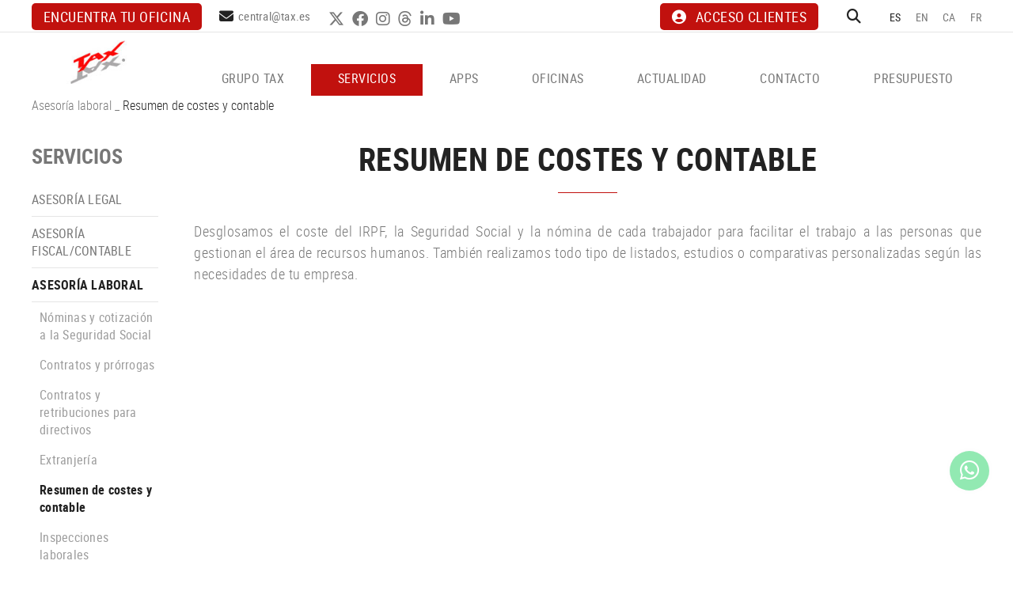

--- FILE ---
content_type: text/html; charset=utf-8
request_url: https://www.tax.es/es/servicios/asesoria-laboral/resumen-de-costes-y-contable
body_size: 13825
content:
<!DOCTYPE html>
<html lang="es">
	<head>



		<meta charset="utf-8" />
	   	<meta http-equiv="X-UA-Compatible" content="IE=edge" />
		<meta name="viewport" content="width=device-width, initial-scale=1.0" />
		<title>Resumen de costes y contable - Tax, asesoramiento legal y fiscal para empresas, economistas y abogados</title>
		<meta name="title" lang="es" content="Resumen de costes y contable - Tax, asesoramiento legal y fiscal para empresas, economistas y abogados" />
<meta name="language" content="es" />
<link rel="alternate" hreflang="es" href="https://www.tax.es/es/servicios/asesoria-laboral/resumen-de-costes-y-contable" />
<link rel="alternate" hreflang="x-default" href="https://www.tax.es/es/servicios/asesoria-laboral/resumen-de-costes-y-contable" />
<link rel="alternate" hreflang="en" href="https://www.tax.es/en/services/employment-advice/resumen-de-costes-y-contable" />
<link rel="alternate" hreflang="ca" href="https://www.tax.es/ca/serveis/assessoria-laboral/resum-de-costos-i-comptable" />
<link rel="alternate" hreflang="fr" href="https://www.tax.es/fr/services/conseils-du-travail/resumen-de-costes-y-contable" />
<meta name="robots" content="index, follow" />
<meta name="description" lang="es" content="Tax, asesoramiento legal y fiscal para empresas, economistas y abogados" />
<meta name="keywords" lang="es" content="Asesoramiento legal, asesoramiento para empresas, asesoramiento fiscal, asesoramiento laboral, correduría de seguros, asesoramiento legal empresas" />
<base href="https://www.tax.es/skin/" />
<link rel="stylesheet" type="text/css" href="/skin/css/blocks.min.css" />
  
		<link rel="shortcut icon" href="/FitxersWeb/11187/favicon.ico" />

	 	<link rel="stylesheet" type="text/css" href="/skin/css/bootstrap.min.css"/>
    		<link rel="stylesheet" type="text/css" href="/skin/css/blueimp-gallery.min.css"/>
		<link rel="stylesheet" type="text/css" href="/skin/icons/css/fontawesome-all.min.css"/>
		<link rel="stylesheet" type="text/css" href="/skin/css/animate.min.css"/>
		<link rel="stylesheet" type="text/css" href="/skin/css/slick.css"/>
		<link rel="stylesheet" type="text/css" href="/skin/css/slick-theme.css"/>
		
		<link rel="stylesheet" href="/skin/css/photoswipe/photoswipe.css">

		    <!-- Skin CSS file (styling of UI - buttons, caption, etc.)
		        In the folder of skin CSS file there are also:
		        - .png and .svg icons sprite, 
		        - preloader.gif (for browsers that do not support CSS animations) -->
		<link rel="stylesheet" href="/skin/css/photoswipe/default-skin.css">

		<link rel="stylesheet" type="text/css" href="/skin/css/webnet.css" />

	    	<!--[if lt IE 9]>
	        	<script type="text/javascript" src="/skin/js/html5shim.min.js"></script>
			<script type="text/javascript" src="/skin/js/respond.min.js"></script>
			
	    	<![endif]-->
<meta name="format-detection" content="telephone=no"/>
		<link href="https://fonts.googleapis.com/css?family=Roboto+Condensed" rel="stylesheet"> 

		<!-- Google Tag Manager --> <script>(function(w,d,s,l,i){w[l]=w[l]||[];w[l].push({'gtm.start':
new Date().getTime(),event:'gtm.js'});var f=d.getElementsByTagName(s)[0],
j=d.createElement(s),dl=l!='dataLayer'?'&l='+l:'';j.async=true;j.src='https://www.googletagmanager.com/gtm.js?id='+i+dl;f.parentNode.insertBefore(j,f);})(window,document,'script','dataLayer','GTM-NJ7Q5TFT');</script>
<!-- End Google Tag Manager -->

		
		<!--[if lt IE 10]>
		     <link href="/skin/css/no-columns.css" rel="stylesheet" />
		<![endif]-->

	        <link href="/skin/css/columns.css" rel="stylesheet" />
		
	</head>
	<body>
		<form method="post" action="https://www.tax.es/es/servicios/asesoria-laboral/resumen-de-costes-y-contable" id="ctl00">
<div class="aspNetHidden">
<input type="hidden" name="__EVENTTARGET" id="__EVENTTARGET" value="" />
<input type="hidden" name="__EVENTARGUMENT" id="__EVENTARGUMENT" value="" />
<input type="hidden" name="__VIEWSTATE" id="__VIEWSTATE" value="/[base64]" />
</div>

<script type="text/javascript">
//<![CDATA[
var theForm = document.forms['ctl00'];
if (!theForm) {
    theForm = document.ctl00;
}
function __doPostBack(eventTarget, eventArgument) {
    if (!theForm.onsubmit || (theForm.onsubmit() != false)) {
        theForm.__EVENTTARGET.value = eventTarget;
        theForm.__EVENTARGUMENT.value = eventArgument;
        theForm.submit();
    }
}
//]]>
</script>


<script src="/WebResource.axd?d=fzQrJmm34t7ardFF1143uQXVP6BVzClZigkRxLTDWtvztLRChCPCUv39JCNLqQFYEX_2_S-mpkfabQRg89H3B9kJDP_aAU4qzINxSQ3BBhk1&amp;t=637814689746327080" type="text/javascript"></script>

<script type="text/javascript">function dummy() { __doPostBack('8574DS',''); } </script>
<script src="/ScriptResource.axd?d=[base64]" type="text/javascript"></script>
<div class="aspNetHidden">

	<input type="hidden" name="__VIEWSTATEGENERATOR" id="__VIEWSTATEGENERATOR" value="28C95BB6" />
</div>
			<div class="wrap">
				<div id="menuFix">
				<div id="headerSup">
					<div class="container-gpi">
						<div class="row">
							<div class="col-lg-7 col-md-8 col-sm-8 col-xs-12 ">
								<div class="telfCap"><i class="fas fa-mobile-alt"></i><div id="gpi-telf-copy"></div></div>
								<div class="btn-contact"><p><a class="btn btn-primary" href="/WebNET/comu/linkManagerRedir.aspx?OBJECTE=102162&amp;PAGINA=/skin/default.aspx">Encuentra tu oficina</a></p>
</div>
								<div class="mailCap"><i class="fas fa-envelope"></i><div id="gpi-mail-copy"></div></div>
								<div class="xarxesSocials hidden-xs hidden-sm"><div class="item"><a data-placement="bottom" data-toggle="tooltip" href="https://twitter.com/GrupoTax" target="_blank" title="TWITTER"><i class="fa-brands fa-x-twitter">&nbsp;</i>TWITTER</a></div>

<div class="item"><a data-placement="bottom" data-toggle="tooltip" href="https://www.facebook.com/TAXEconomistasyAbogados" target="_blank" title="FACEBOOK"><i class="fab fa-facebook">&nbsp;</i>FACEBOOK</a></div>

<div class="item"><a data-placement="bottom" data-toggle="tooltip" href="https://www.instagram.com/taxeconomistasyabogados/?igshid=1kc8cjy7ivhdo" target="_blank" title="INSTAGRAM"><i class="fab fa-instagram">&nbsp;</i>INSTAGRAM</a></div>

<div class="item"><a data-placement="bottom" data-toggle="tooltip" href="https://www.threads.net/@taxeconomistasyabogados" target="_blank" title="THREADS"><i class="fab fa-threads">&nbsp;</i>THREADS</a></div>

<div class="item"><a data-placement="bottom" data-toggle="tooltip" href="https://www.linkedin.com/company/grupo-tax/?originalSubdomain=es" target="_blank" title="LINKEDIN"><i class="fab fa-linkedin-in">&nbsp;</i>LINKEDIN</a></div>

<div class="item"><a data-placement="bottom" data-toggle="tooltip" href="https://www.youtube.com/user/grupotax" target="_blank" title="YOUTUBE"><i class="fab fa-youtube">&nbsp;</i>YOUTUBE</a></div>
</div>	
							</div>
							<div class="col-lg-5 col-md-4 col-sm-4 col-xs-12">
								<div class="caixaIdiomes"><ul><li><a class="sel" href="https://www.tax.es/es/servicios/asesoria-laboral/resumen-de-costes-y-contable">ES</a></li><li><a href="https://www.tax.es/en/services/employment-advice/resumen-de-costes-y-contable">EN</a></li><li><a href="https://www.tax.es/ca/serveis/assessoria-laboral/resum-de-costos-i-comptable">CA</a></li><li><a href="https://www.tax.es/fr/services/conseils-du-travail/resumen-de-costes-y-contable">FR</a></li></ul>
</div>
								<div id="headerBuscador" class="" data-toggle="collapse" href=".caixaBuscador">
									<i class="fa fa-search" aria-hidden="true"></i>
								</div>	
								<div class="miniLogin"><a href="https://es.tax.es/login" class="botonCuenta" title="Entrar a mi zona de cliente" data-placement="bottom" data-toggle="tooltip" target="_blank"><i class="fa fa-user-circle" aria-hidden="true"></i>ACCESO CLIENTES</a>




 </div>	

							
							</div>
						</div>
					</div>
				</div>

				<div id="headerMenu">
					<div class="container-gpi">
						<div class="row">
							<div class="col-lg-2 col-md-12 col-sm-12 col-xs-12 hidden-xs">
								<a href="/" class="logo"><img src="/FitxersWeb/11187/logo.jpg" class="img-responsive" alt="Logo Empresa" /></a>
							</div>	

							<div class="col-lg-3 col-md-3 col-sm-6 col-xs-12 visible-xs">
								<a href="/" class="logo"><img src="/FitxersWeb/11187/logo.jpg" class="img-responsive" alt="Logo Empresa" /></a>
							</div>	
							<div class="col-lg-10 col-md-12 col-sm-12 col-xs-12">
								<div class="navbar-wrapper">		
									<div class="gpi-noContainer">
										<div class="navbar navbar-inverse navbar-static-top gpi-navbar gpi-navbar-inverse" role="navigation">
											<div class="navbar-header gpi-navbar-header">
												<button type="button" class="navbar-toggle gpi-navbar-toggle visible-sm visible-xs" data-toggle="collapse" data-target=".navbar-collapse">
													<div style="display:inline-block;">
														<span class="icon-bar"></span>
														<span class="icon-bar"></span>
														<span class="icon-bar"></span>
													</div>
													<span class="text">Menú</span>
												</button>
											</div>
								
											<div class="navbar-collapse collapse">
															<ul class="nav navbar-nav gpi-navbar-nav navbar nav-justified" data-text-todas="Ver todas"><li>
					<a href="/es/grupo-tax/asesoramiento-empresa-legal-fiscal-laboral" class="visible-xs visible-sm section-link ">
	<span>GRUPO TAX</span>
</a>
<a href="/es/grupo-tax/asesoramiento-empresa-legal-fiscal-laboral" class="visible-md visible-lg childs ">
	<span>GRUPO TAX</span>
</a>
<a href="/es/grupo-tax/asesoramiento-empresa-legal-fiscal-laboral" class="dropdown-toggle visible-xs visible-sm dropdown-xs " data-toggle="dropdown" >
	<i class="fa fa-angle-down"></i>
</a>
<div class="menu-petit">
<ul class="dropdown-menu gpi-dropdown-menu gpi-columna">
	<li><a class="[COLUMNES2] " href="/es/grupo-tax/asesoramiento-empresa-legal-fiscal-laboral" >EMPRESA</a></li>
<li><a class="[COLUMNES2] " href="https://asesoria.bitrix24.site/" >ÚNETE AL GRUPO TAX</a></li>
</ul>
</div>
</li>

<li>
<a href="/es/servicios-asesoria/asesoramiento-empresa-legal-fiscal-laboral" class="sel visible-xs sel visible-sm section-link 3">
	<span>SERVICIOS</span>
</a>
<a href="/es/servicios-asesoria/asesoramiento-empresa-legal-fiscal-laboral" class="sel visible-md visible-lg childs 3">
	<span>SERVICIOS</span>
</a>
<a href="/es/servicios-asesoria/asesoramiento-empresa-legal-fiscal-laboral" class="sel dropdown-toggle visible-xs visible-sm dropdown-xs 3" data-toggle="dropdown" >
	<i class="fa fa-angle-down"></i>
</a><div class="menu-petit">
<ul class="dropdown-menu gpi-dropdown-menu gpi-columna">
	<li><a class="[COLUMNES2] " href="/es/asesoria-legal/asesoramiento-empresa-legal-fiscal-laboral" >Asesoría legal</a>      <ul class="dropdown-menu gpi-dropdown-menu nivell-3 hidden"><li><a href="/es/legal/derecho-concursal/asesoramiento-empresa-legal-fiscal-laboral"   class="">Derecho concursal</a></li><li><a href="/es/legal/derecho-tributario/asesoramiento-empresa-legal-fiscal-laboral"   class="">Derecho tributario</a></li><li><a href="/es/legal/derecho-mercantil/asesoramiento-empresa-legal-fiscal-laboral"   class="">Derecho mercantil</a></li><li><a href="/es/legal/derecho-civil/asesoramiento-empresa-legal-fiscal-laboral"   class="">Derecho civil</a></li><li><a href="/es/legal/derecho-laboral/asesoramiento-empresa-legal-fiscal-laboral"   class="">Derecho laboral</a></li><li><a href="/es/legal/soluciones-judiciales-procesales/asesoramiento-empresa-legal-fiscal-laboral"   class="">Derecho judicial-procesal</a></li><li><a href="/es/legal/nuevas-tecnologias/asesoramiento-empresa-legal-fiscal-laboral"   class="">Nuevas tecnologías</a></li><li><a href="/es/legal/derecho-bancario/asesoramiento-empresa-legal-fiscal-laboral"   class="">Derecho bancario</a></li>      </ul>
    </li>
<li><a class="[COLUMNES2] " href="/es/asesoria-fiscal-contable/asesoramiento-empresa-legal-fiscal-laboral" >Asesoría fiscal/contable</a>      <ul class="dropdown-menu gpi-dropdown-menu nivell-3 hidden"><li><a href="/es/servicios-de-asesoria/asesoria-fiscal/contable/creacion-de-una-nueva-empresa"   class="">Creación de una nueva empresa</a></li><li><a href="/es/servicios-de-asesoria/asesoria-fiscal/contable/declaraciones-liquidaciones"   class="">Declaraciones-liquidaciones</a></li><li><a href="/es/servicios-de-asesoria/asesoria-fiscal/contable/planificacion"   class="">Planificación</a></li><li><a href="/es/servicios-de-asesoria/asesoria-fiscal/contable/analisis-impositivo-en-las-reestructuraciones-empresariales"   class="">Análisis impositivo en las reestructuraciones empresariales</a></li><li><a href="/es/servicios-de-asesoria/asesoria-fiscal/contable/inspecciones-tributarias"   class="">Inspecciones tributarias</a></li><li><a href="/es/servicios-de-asesoria/asesoria-fiscal/contable/valoracion-de-empresas"   class="">Valoración de empresas</a></li><li><a href="/es/servicios-de-asesoria/asesoria-fiscal/contable/fiscalidad-internacional"   class="">Fiscalidad internacional</a></li><li><a href="/es/servicios-de-asesoria/asesoria-fiscal/contable/asesoramiento-en-el-cierre-del-ejercicio"   class="">Asesoramiento en el cierre del ejercicio</a></li><li><a href="/es/servicios/asesoria-fiscal/contable/optimizacion-de-costes-fiscales-"   class="">Optimización de costes fiscales </a></li>      </ul>
    </li>
<li><a class="sel " href="/es/asesoria-laboral/asesoramiento-empresa-legal-fiscal-laboral">Asesoría laboral</a>      <ul class="dropdown-menu gpi-dropdown-menu nivell-3 hidden"><li><a href="/es/servicios-de-asesoria/asesoria-laboral/nominas-y-cotizacion-a-la-seguridad-social"   class="">Nóminas y cotización a la Seguridad Social</a></li><li><a href="/es/servicios-de-asesoria/asesoria-laboral/contratos-y-prorrogas"   class="">Contratos y prórrogas</a></li><li><a href="/es/servicios-de-asesoria/asesoria-laboral/contratos-y-retribuciones-para-directivos"   class="">Contratos y retribuciones para directivos</a></li><li><a href="/es/servicios-de-asesoria/asesoria-laboral/extranjeria"   class="">Extranjería</a></li><li><a href="/es/servicios/asesoria-laboral/resumen-de-costes-y-contable"   class="">Resumen de costes y contable</a></li><li><a href="/es/servicios-de-asesoria/asesoria-laboral/inspecciones-laborales"   class="">Inspecciones laborales</a></li><li><a href="/es/servicios-de-asesoria/asesoria-laboral/asesoramiento-y-defensa-legal"   class="">Asesoramiento y defensa legal</a></li><li><a href="/es/servicios-de-asesoria/asesoria-laboral/auditoria-laboral"   class="">Auditoría laboral</a></li><li><a href="/es/servicios-de-asesoria/asesoria-laboral/servicios-para-la-mejora-de-la-gestion"   class="">Servicios para la mejora de la gestión</a></li><li><a href="/es/servicios/asesoria-laboral/analisis-de-costes-laborales-"   class="">Análisis de costes laborales </a></li><li><a href="/es/servicios/asesoria-laboral/bonificacion-de-la-formacion"   class="">Bonificación de la formación</a></li><li><a href="/es/servicios/asesoria-laboral/retribucion-flexible"   class="">Retribución flexible</a></li><li><a href="/es/servicios/asesoria-laboral/convenio-propio-de-empresa"   class="">Convenio propio de empresa</a></li><li><a href="/es/servicios/asesoria-laboral/reglamento-interno"   class="">Reglamento interno</a></li><li><a href="/es/servicios/asesoria-laboral/plan-de-igualdad"   class="">Plan de igualdad</a></li><li><a href="/es/servicios/asesoria-laboral/registro-horario"   class="">Registro horario</a></li><li><a href="/es/servicios/asesoria-laboral/registro-salarial"   class="">Registro salarial</a></li><li><a href="/es/servicios/asesoria-laboral/acuerdo-de-teletrabajo"   class="">Acuerdo de teletrabajo</a></li><li><a href="/es/servicios/asesoria-laboral/protocolo-de-desconexion-digital"   class="">Protocolo de desconexión digital</a></li><li><a href="/es/servicios/asesoria-laboral/protocolo-contra-el-acoso-sexual"   class="">Protocolo contra el acoso sexual</a></li><li><a href="/es/servicios/asesoria-laboral/canal-de-denuncias"   class="">Canal de denuncias</a></li><li><a href="/es/servicios-de-asesoria/asesoria-laboral/otros-servicios"   class="">Otros servicios</a></li>      </ul>
    </li>
<li><a class="[COLUMNES2] " href="/es/gestion-tramites/asesoramiento-empresa-legal-fiscal-laboral" >Gestión de trámites</a>      <ul class="dropdown-menu gpi-dropdown-menu nivell-3 hidden"><li><a href="/es/servicios-de-asesoria/gestion-de-tramites/administracion-local"   class="">Administración local</a></li><li><a href="/es/servicios-de-asesoria/gestion-de-tramites/administracion-autonomica"   class="">Administración autonómica</a></li><li><a href="/es/servicios-de-asesoria/gestion-de-tramites/departamento-de-politica-territorial-y-obras-publicas"   class="">Departamento de Política territorial y Obras Públicas</a></li><li><a href="/es/servicios-de-asesoria/gestion-de-tramites/departamento-de-salud"   class="">Departamento de Salud</a></li><li><a href="/es/servicios-de-asesoria/gestion-de-tramites/registros-de-la-propiedad-y-mercantil-"   class="">Registros de la propiedad y mercantil </a></li><li><a href="/es/servicios-de-asesoria/gestion-de-tramites/registro-de-patentes-y-marcas"   class="">Registro de Patentes y Marcas</a></li><li><a href="/es/servicios-de-asesoria/gestion-de-tramites/otras"   class="">Otras</a></li>      </ul>
    </li>
<li><a class="[COLUMNES2] " href="/es/factura-electronica/asesoramiento-empresa-legal-fiscal-laboral" >Nueva factura electrónica</a></li>
<li><a class="[COLUMNES2] " href="/es/auditoria/asesoramiento-empresa-legal-fiscal-laboral" >Auditoría</a>      <ul class="dropdown-menu gpi-dropdown-menu nivell-3 hidden"><li><a href="/es/servicios-de-asesoria/auditoria/auditoria-de-cuentas-anuales"   class="">Auditoría de cuentas anuales</a></li><li><a href="/es/servicios-de-asesoria/auditoria/valoracion-de-empresas"   class="">Valoración de empresas</a></li><li><a href="/es/servicios-de-asesoria/auditoria/otros-servicios-asimilables-a-la-auditoria-de-cuentas"   class="">Otros servicios asimilables a la auditoría de cuentas</a></li>      </ul>
    </li>
<li><a class="[COLUMNES2] " href="/es/correduria-seguros/asesoramiento-empresa-legal-fiscal-laboral" >Correduría de seguros</a></li>
<li><a class="[COLUMNES2] " href="/es/contacto/asesoramiento-empresa-legal-fiscal-laboral" >¿Qué asesoramiento necesitas?</a></li>
</ul>
</div>
</li>

<li>
<a href="/es/alta-online-seguridad-social-24-horas/asesoramiento-empresa-legal-fiscal-laboral" class="visible-xs visible-sm section-link ">
	<span>APPS</span>
</a>
<a href="/es/alta-online-seguridad-social-24-horas/asesoramiento-empresa-legal-fiscal-laboral" class="visible-md visible-lg childs ">
	<span>APPS</span>
</a>
<a href="/es/alta-online-seguridad-social-24-horas/asesoramiento-empresa-legal-fiscal-laboral" class="dropdown-toggle visible-xs visible-sm dropdown-xs " data-toggle="dropdown" >
	<i class="fa fa-angle-down"></i>
</a>
<div class="menu-petit">
<ul class="dropdown-menu gpi-dropdown-menu gpi-columna">
	<li><a class="[COLUMNES2] " href="/es/alta-online-seguridad-social-24-horas/asesoramiento-empresa-legal-fiscal-laboral" >Alta online en la Seguridad Social en 24 horas</a></li>
<li><a class="[COLUMNES2] " href="/es/portal-empleado/asesoramiento-empresa-legal-fiscal-laboral" >El Portal del Empleado</a></li>
<li><a class="[COLUMNES2] " href="/es/portal-cliente/asesoramiento-empresa-legal-fiscal-laboral" >El Portal del Cliente</a></li>
</ul>
</div>
</li>

<li>
<a href="/es/oficinas/asesoramiento-empresa-legal-fiscal-laboral"  class="menu-oficinas">
	<span>OFICINAS</span>
</a>
</li>

<li>
<a href="/es/noticias/asesoramiento-empresa-legal-fiscal-laboral" class="visible-xs visible-sm section-link ">
	<span>ACTUALIDAD</span>
</a>
<a href="/es/noticias/asesoramiento-empresa-legal-fiscal-laboral" class="visible-md visible-lg childs ">
	<span>ACTUALIDAD</span>
</a>
<a href="/es/noticias/asesoramiento-empresa-legal-fiscal-laboral" class="dropdown-toggle visible-xs visible-sm dropdown-xs " data-toggle="dropdown" >
	<i class="fa fa-angle-down"></i>
</a>
<div class="menu-petit">
<ul class="dropdown-menu gpi-dropdown-menu gpi-columna">
	<li><a class="[COLUMNES2] " href="/es/actualidad/tax-informa" >TAX Informa</a></li>
<li><a class="[COLUMNES2] " href="/es/actualidad/webinar" >Webinar</a></li>
<li><a class="[COLUMNES2] " href="/es/actualidad/podcast" >Podcast</a></li>
<li><a class="[COLUMNES2] " href="/es/actualidad/boletin" >Boletín</a>      <ul class="dropdown-menu gpi-dropdown-menu nivell-3 hidden"><li><a href="/WebNET/comu/linkManagerRedir.aspx?start=01/01/2025&end=31/12/2025&OBJECTE=212302&PAGINA=/skin/default.aspx"   class="">2025</a></li><li><a href="/WebNET/comu/linkManagerRedir.aspx?start=01/01/2024&end=31/12/2024&OBJECTE=212302&PAGINA=/skin/default.aspx"   class="">2024</a></li><li><a href="/WebNET/comu/linkManagerRedir.aspx?start=01/01/2023&end=31/12/2023&OBJECTE=212302&PAGINA=/skin/default.aspx"   class="">2023</a></li><li><a href="/WebNET/comu/linkManagerRedir.aspx?start=01/01/2022&end=31/12/2022&OBJECTE=212302&PAGINA=/skin/default.aspx"   class="">2022</a></li><li><a href="/WebNET/comu/linkManagerRedir.aspx?start=01/01/2021&end=31/12/2021&OBJECTE=212302&PAGINA=/skin/default.aspx"   class="">2021</a></li><li><a href="/WebNET/comu/linkManagerRedir.aspx?start=01/01/2020&end=31/12/2020&OBJECTE=212302&PAGINA=/skin/default.aspx"   class="">2020</a></li>      </ul>
    </li>
<li><a class="[COLUMNES2] " href="/es/actualidad/tax-noticias" >TAX Noticias</a></li>
</ul>
</div>
</li>

<li>
<a href="/es/contacto/asesoramiento-empresa-legal-fiscal-laboral"  class="Información">
	<span>CONTACTO</span>
</a>
</li>

<li>
<a href="/es/presupuestos/asesoramiento-empresa-legal-fiscal-laboral"  class="">
	<span>PRESUPUESTO</span>
</a>
				</li></ul> 
											</div>
										</div>	
									</div>
								</div>
							</div>
							<div class="col-lg-12 col-md-12 col-sm-12 col-xs-12">
								<div class="caixaBuscador collapse" aria-expanded="false"><div id="buscador" class="buscadorCom">
	<div id="search-box" class="pull-left" data-placeholder="Buscar"><input name="8574DS$FORM$SEARCH" type="text" maxlength="250" id="SEARCH" class="form-control" size="20" onKeyPress="return checkEnter(event, &#39;8574DS$FORM$[SUBMIT]$ctl01&#39;);" /></div>
	<div class="pull-right"><span id="[SUBMIT]"><a class="botoCercar" href="javascript:__doPostBack(&#39;8574DS$FORM$[SUBMIT]$ctl01&#39;,&#39;&#39;)"><span class="text hidden-sm">Buscar</span><i class="fa fa-search"></i></a></span></div>	
	<div class="clearfix"></div>
	<i class="fa fa-spinner fa-pulse hidden" id="loading-search"></i>
	<div id="top-results"></div>
	<div id="show-results-searcher" class="hidden">
		<div id="franja-cap-resultats"></div>
		<div id="inside-container-search">
			<div id="back-pane-results"></div>
			<div id="no-results-found" class="hidden">
				<div>No se han encontrado artículos relacionados.<br><br>
Por favor, contacte con nuestro servicio de atención al cliente.
</div>
			</div>
		</div>
	</div>
</div>



</div>
							</div>

						</div>
					</div>		
				</div>
				</div>
				
				<div class="container-gpi gpi-navigator">
					<div class="row">
						<ol class="breadcrumb"><li><a href="/es/asesoria-laboral/asesoramiento-empresa-legal-fiscal-laboral">Asesoría laboral</a></li> _ <li class="active">Resumen de costes y contable</li></ol>
					</div>
				</div>		
				<div class="contingut container-gpi">
					<div class="row">	
							<div class="col-lg-2 col-md-3 col-sm-4 hidden-sm hidden-xs">	
								<div id="menu" class="hidden-xs"><div class="titolMenuLat"><a href="/es/servicios-asesoria/asesoramiento-empresa-legal-fiscal-laboral">SERVICIOS</a></div>
<ul>
<li class="n1"><a href="/es/asesoria-legal/asesoramiento-empresa-legal-fiscal-laboral"  class="SUBTITLE">Asesoría legal</a><ul>
<li><a href="/es/legal/derecho-concursal/asesoramiento-empresa-legal-fiscal-laboral"  class="">Derecho concursal</a></li>
<li><a href="/es/legal/derecho-tributario/asesoramiento-empresa-legal-fiscal-laboral"  class="">Derecho tributario</a></li>
<li><a href="/es/legal/derecho-mercantil/asesoramiento-empresa-legal-fiscal-laboral"  class="">Derecho mercantil</a></li>
<li><a href="/es/legal/derecho-civil/asesoramiento-empresa-legal-fiscal-laboral"  class="">Derecho civil</a></li>
<li><a href="/es/legal/derecho-laboral/asesoramiento-empresa-legal-fiscal-laboral"  class="">Derecho laboral</a></li>
<li><a href="/es/legal/soluciones-judiciales-procesales/asesoramiento-empresa-legal-fiscal-laboral"  class="">Derecho judicial-procesal</a></li>
<li><a href="/es/legal/nuevas-tecnologias/asesoramiento-empresa-legal-fiscal-laboral"  class="">Nuevas tecnologías</a></li>
<li><a href="/es/legal/derecho-bancario/asesoramiento-empresa-legal-fiscal-laboral"  class="">Derecho bancario</a></li>
</ul></li>
<li><a href="/es/asesoria-fiscal-contable/asesoramiento-empresa-legal-fiscal-laboral"  class="SUBTITLE">Asesoría fiscal/contable</a><ul>
<li><a href="/es/servicios-de-asesoria/asesoria-fiscal/contable/creacion-de-una-nueva-empresa"  class="">Creación de una nueva empresa</a></li>
<li><a href="/es/servicios-de-asesoria/asesoria-fiscal/contable/declaraciones-liquidaciones"  class="">Declaraciones-liquidaciones</a></li>
<li><a href="/es/servicios-de-asesoria/asesoria-fiscal/contable/planificacion"  class="">Planificación</a></li>
<li><a href="/es/servicios-de-asesoria/asesoria-fiscal/contable/analisis-impositivo-en-las-reestructuraciones-empresariales"  class="">Análisis impositivo en las reestructuraciones empresariales</a></li>
<li><a href="/es/servicios-de-asesoria/asesoria-fiscal/contable/inspecciones-tributarias"  class="">Inspecciones tributarias</a></li>
<li><a href="/es/servicios-de-asesoria/asesoria-fiscal/contable/valoracion-de-empresas"  class="">Valoración de empresas</a></li>
<li><a href="/es/servicios-de-asesoria/asesoria-fiscal/contable/fiscalidad-internacional"  class="">Fiscalidad internacional</a></li>
<li><a href="/es/servicios-de-asesoria/asesoria-fiscal/contable/asesoramiento-en-el-cierre-del-ejercicio"  class="">Asesoramiento en el cierre del ejercicio</a></li>
<li><a href="/es/servicios/asesoria-fiscal/contable/optimizacion-de-costes-fiscales-"  class="">Optimización de costes fiscales </a></li>
</ul></li>
<li><a class="sel " href="/es/asesoria-laboral/asesoramiento-empresa-legal-fiscal-laboral" >Asesoría laboral</a><ul>
<li><a href="/es/servicios-de-asesoria/asesoria-laboral/nominas-y-cotizacion-a-la-seguridad-social"  class="">Nóminas y cotización a la Seguridad Social</a></li>
<li><a href="/es/servicios-de-asesoria/asesoria-laboral/contratos-y-prorrogas"  class="">Contratos y prórrogas</a></li>
<li><a href="/es/servicios-de-asesoria/asesoria-laboral/contratos-y-retribuciones-para-directivos"  class="">Contratos y retribuciones para directivos</a></li>
<li><a href="/es/servicios-de-asesoria/asesoria-laboral/extranjeria"  class="">Extranjería</a></li>
<li><a class="sel " href="/es/servicios/asesoria-laboral/resumen-de-costes-y-contable" >Resumen de costes y contable</a></li>
<li><a href="/es/servicios-de-asesoria/asesoria-laboral/inspecciones-laborales"  class="">Inspecciones laborales</a></li>
<li><a href="/es/servicios-de-asesoria/asesoria-laboral/asesoramiento-y-defensa-legal"  class="">Asesoramiento y defensa legal</a></li>
<li><a href="/es/servicios-de-asesoria/asesoria-laboral/auditoria-laboral"  class="">Auditoría laboral</a></li>
<li><a href="/es/servicios-de-asesoria/asesoria-laboral/servicios-para-la-mejora-de-la-gestion"  class="">Servicios para la mejora de la gestión</a></li>
<li><a href="/es/servicios/asesoria-laboral/analisis-de-costes-laborales-"  class="">Análisis de costes laborales </a></li>
<li><a href="/es/servicios/asesoria-laboral/bonificacion-de-la-formacion"  class="">Bonificación de la formación</a></li>
<li><a href="/es/servicios/asesoria-laboral/retribucion-flexible"  class="">Retribución flexible</a></li>
<li><a href="/es/servicios/asesoria-laboral/convenio-propio-de-empresa"  class="">Convenio propio de empresa</a></li>
<li><a href="/es/servicios/asesoria-laboral/reglamento-interno"  class="">Reglamento interno</a></li>
<li><a href="/es/servicios/asesoria-laboral/plan-de-igualdad"  class="">Plan de igualdad</a></li>
<li><a href="/es/servicios/asesoria-laboral/registro-horario"  class="">Registro horario</a></li>
<li><a href="/es/servicios/asesoria-laboral/registro-salarial"  class="">Registro salarial</a></li>
<li><a href="/es/servicios/asesoria-laboral/acuerdo-de-teletrabajo"  class="">Acuerdo de teletrabajo</a></li>
<li><a href="/es/servicios/asesoria-laboral/protocolo-de-desconexion-digital"  class="">Protocolo de desconexión digital</a></li>
<li><a href="/es/servicios/asesoria-laboral/protocolo-contra-el-acoso-sexual"  class="">Protocolo contra el acoso sexual</a></li>
<li><a href="/es/servicios/asesoria-laboral/canal-de-denuncias"  class="">Canal de denuncias</a></li>
<li><a href="/es/servicios-de-asesoria/asesoria-laboral/otros-servicios"  class="">Otros servicios</a></li>
</ul></li>
<li><a href="/es/gestion-tramites/asesoramiento-empresa-legal-fiscal-laboral"  class="SUBTITLE">Gestión de trámites</a><ul>
<li><a href="/es/servicios-de-asesoria/gestion-de-tramites/administracion-local"  class="">Administración local</a></li>
<li><a href="/es/servicios-de-asesoria/gestion-de-tramites/administracion-autonomica"  class="">Administración autonómica</a></li>
<li><a href="/es/servicios-de-asesoria/gestion-de-tramites/departamento-de-politica-territorial-y-obras-publicas"  class="">Departamento de Política territorial y Obras Públicas</a></li>
<li><a href="/es/servicios-de-asesoria/gestion-de-tramites/departamento-de-salud"  class="">Departamento de Salud</a></li>
<li><a href="/es/servicios-de-asesoria/gestion-de-tramites/registros-de-la-propiedad-y-mercantil-"  class="">Registros de la propiedad y mercantil </a></li>
<li><a href="/es/servicios-de-asesoria/gestion-de-tramites/registro-de-patentes-y-marcas"  class="">Registro de Patentes y Marcas</a></li>
<li><a href="/es/servicios-de-asesoria/gestion-de-tramites/otras"  class="">Otras</a></li>
</ul></li>
<li><a href="/es/factura-electronica/asesoramiento-empresa-legal-fiscal-laboral"  class="SUBTITLE">Nueva factura electrónica</a></li>
<li><a href="/es/auditoria/asesoramiento-empresa-legal-fiscal-laboral"  class="SUBTITLE">Auditoría</a><ul>
<li><a href="/es/servicios-de-asesoria/auditoria/auditoria-de-cuentas-anuales"  class="">Auditoría de cuentas anuales</a></li>
<li><a href="/es/servicios-de-asesoria/auditoria/valoracion-de-empresas"  class="">Valoración de empresas</a></li>
<li><a href="/es/servicios-de-asesoria/auditoria/otros-servicios-asimilables-a-la-auditoria-de-cuentas"  class="">Otros servicios asimilables a la auditoría de cuentas</a></li>
</ul></li>
<li><a href="/es/correduria-seguros/asesoramiento-empresa-legal-fiscal-laboral"  class="SUBTITLE">Correduría de seguros</a></li>
<li><a href="/es/contacto/asesoramiento-empresa-legal-fiscal-laboral"  class="SUBTITLE">¿Qué asesoramiento necesitas?</a></li>
</ul>  	 </div>
							</div>
							<div class="col-lg-10 col-md-9 col-sm-12 col-xs-12 gpi-no-container">
								<script type="text/javascript">
//<![CDATA[
Sys.WebForms.PageRequestManager._initialize('ctl01', 'ctl00', ['tctl02','ctl02'], [], [], 90, '');
//]]>
</script>
<div id="ctl02">
	<span style="display:none"><span></span></span><span id="ctl07" style="visibility:hidden;display:none;"></span>
</div><div class="gpi-fonsWeb " >
<div class="container blockCont" style="padding-top:25px;padding-bottom:25px;">

  
  <h2 class="titolContingut"  ><span>Resumen de costes y contable</span></h2>  

<div class="gpi-contingut"><p style="text-align:justify"><span style="font-size:18px;"><span style="font-family:roboto_condensedlight;"><span style="background:white"><span style="line-height:normal"><span lang="ES">Desglosamos el coste del IRPF, la Seguridad Social y la n&oacute;mina de cada trabajador para facilitar el trabajo a las personas que gestionan el &aacute;rea de recursos humanos. Tambi&eacute;n realizamos todo tipo de listados, estudios o comparativas personalizadas seg&uacute;n las necesidades de tu empresa. </span></span></span></span></span></p>
</div>

</div>

</div>

							</div>
					</div>
				</div>
				<div class="logo-kit">
					<div class="container"><table align="center" border="0" cellpadding="0" cellspacing="0" style="width:50%;">
	<tbody>
		<tr>
			<td><img alt="Plan de recuperación, transformación y resiliencia" class="img-responsive" src="/FitxersWeb/11187/logos-kit-digital.jpg" style="width: 100%;" /></td>
		</tr>
	</tbody>
</table>
</div>
				</div>
			</div>
			<div id="footer">
				<div class="container-gpi">
					<div class="row">
						<div class="col-lg-3 col-md-3 col-sm-12 col-xs-12">
							<div class="logoPeu"><p><img alt="" class="img-responsive center-block-sm" src="/FitxersWeb/11187/logo-peu.png" style="width: 221px; height: 69px;" /></p>
</div>
							<div class="dadesPeu">
								<div class="adreca">
									<div class="adreca-content">
										C/ Alemanya, 14<br/>
										17600 Figueres (Girona)
										<div class="gpi-telf">608 741 883</div>
										<div class="gpi-mail"><a class="fontMitjana" href="mailto:central@tax.es">central@tax.es</a></div>
									</div>								
								</div>	
							</div>
							
								
						</div>	
						<div class="col-lg-9 col-md-9 col-sm-12 col-xs-12">
							<div class="dadesPeu">	

								<div class="row">
									<div class="col-lg-7 col-md-9 col-sm-12 col-xs-12">
										<div class="titolFooter">SERVICIOS</div>
<div class="menu_peu">
<ul><li><a href="/es/asesoria-legal/asesoramiento-empresa-legal-fiscal-laboral">Asesoría legal</a></li><li><a href="/es/asesoria-fiscal-contable/asesoramiento-empresa-legal-fiscal-laboral">Asesoría fiscal/contable</a></li><li><a class="sel" href="/es/asesoria-laboral/asesoramiento-empresa-legal-fiscal-laboral">Asesoría laboral</a></li><li><a href="/es/gestion-tramites/asesoramiento-empresa-legal-fiscal-laboral">Gestión de trámites</a></li><li><a href="/es/factura-electronica/asesoramiento-empresa-legal-fiscal-laboral">Nueva factura electrónica</a></li><li><a href="/es/auditoria/asesoramiento-empresa-legal-fiscal-laboral">Auditoría</a></li><li><a href="/es/correduria-seguros/asesoramiento-empresa-legal-fiscal-laboral">Correduría de seguros</a></li><li><a href="/es/contacto/asesoramiento-empresa-legal-fiscal-laboral">¿Qué asesoramiento necesitas?</a></li>
	<div class="clearfix"></div>
</ul>
</DIV>	
									</div>
									<div class="col-lg-5 col-md-3 col-sm-12 col-xs-12">
												
									</div>
								</div>								

							</div>
						</div>	
					</div>
				</div>
		
				<div class="blocCredits">
					<div class="container-gpi">
						<div class="credits">
							<div class="row">
								<div class="col-lg-4 col-md-4 col-sm-4 col-xs-12 container-menuSecundari">
									<ul id="menuSecundari">
<li><a href="/es/aviso-legal-y-condiciones-generales-de-uso-" rel="nofollow">Aviso legal y condiciones generales de uso </a></li><li><a href="/es/legal/politica-de-cookies" rel="nofollow">Política de privacidad</a></li><li><a href="/es/politica-de-cookies" rel="nofollow">Política de cookies</a></li><li><a href="/es/declaracion-de-accesibilidad" rel="nofollow">Declaración de accesibilidad</a></li><li><a href="/es/canal-de-denuncias" rel="nofollow">Canal de denuncias</a></li></ul>
<div class="clearfix"></div>	

								</div>
								<div class="col-lg-4 col-md-4 col-sm-4 col-xs-12">
									<div class="xarxesSocials"><div class="item"><a data-placement="bottom" data-toggle="tooltip" href="https://twitter.com/GrupoTax" target="_blank" title="TWITTER"><i class="fa-brands fa-x-twitter">&nbsp;</i>TWITTER</a></div>

<div class="item"><a data-placement="bottom" data-toggle="tooltip" href="https://www.facebook.com/TAXEconomistasyAbogados" target="_blank" title="FACEBOOK"><i class="fab fa-facebook">&nbsp;</i>FACEBOOK</a></div>

<div class="item"><a data-placement="bottom" data-toggle="tooltip" href="https://www.instagram.com/taxeconomistasyabogados/?igshid=1kc8cjy7ivhdo" target="_blank" title="INSTAGRAM"><i class="fab fa-instagram">&nbsp;</i>INSTAGRAM</a></div>

<div class="item"><a data-placement="bottom" data-toggle="tooltip" href="https://www.threads.net/@taxeconomistasyabogados" target="_blank" title="THREADS"><i class="fab fa-threads">&nbsp;</i>THREADS</a></div>

<div class="item"><a data-placement="bottom" data-toggle="tooltip" href="https://www.linkedin.com/company/grupo-tax/?originalSubdomain=es" target="_blank" title="LINKEDIN"><i class="fab fa-linkedin-in">&nbsp;</i>LINKEDIN</a></div>

<div class="item"><a data-placement="bottom" data-toggle="tooltip" href="https://www.youtube.com/user/grupotax" target="_blank" title="YOUTUBE"><i class="fab fa-youtube">&nbsp;</i>YOUTUBE</a></div>
</div>
								</div>
								<div class="col-lg-4 col-md-4 col-sm-4 col-xs-12" style="text-align:center;">
									<div class="creditsWebnet"><a href="http://www.gpisoftware.com" target="_blank" title="GPI Software - Internet & Web Solutions"><img src="/skin/images/logowebnet.png" style="border:none;" class="peuLogo" alt="GPI software - Internet & Web Solutions" /></a>
									<div class="txt-credit"><p style="text-align: left;"><img alt="" src="/FitxersWeb/11187/logo-oh.png" style="width: 70px; height: 33px;" /></p>
</div></div>
								</div>
							</div>
						</div>
					</div>
				</div>
			</div>


			
			<div class="modal fade" id="conditionsModal" tabindex="-1" role="dialog" aria-labelledby="conditionsModalLabel" data-src="/WebNET/comu/linkManagerRedir.aspx?OBJECTE=105094&PAGINA=/skin/default.aspx">
				<div class="modal-dialog" role="document">
					<div class="modal-content">
				      		<div class="modal-header">
				        		<button type="button" class="close" data-dismiss="modal" aria-hidden="true"><i class="fa fa-times"></i></button>
				        		<div class="titol-modal" id="conditionsModalLabel"></div>
				      		</div>
				      		<div class="modal-body" id="conditionsModalBody"></div>
					      	<div class="modal-footer">
					        	<button type="button" class="btn btn-default" data-dismiss="modal">
								<i class="fa fa-check fa-text-right"></i>Cerrar
							</button>
					      	</div>
					</div>
				</div>
			</div>

			<div class="modal fade" id="conditionsModalComercial" tabindex="-1" role="dialog" aria-labelledby="conditionsModalLabelComercial" data-src="/WebNET/comu/linkManagerRedir.aspx?OBJECTE=157838&PAGINA=/skin/default.aspx">
				<div class="modal-dialog" role="document">
					<div class="modal-content">
				      		<div class="modal-header">
				        		<button type="button" class="close" data-dismiss="modal" aria-hidden="true"><i class="fa fa-times"></i></button>
				        		<div class="titol-modal" id="conditionsModalLabelComercial"></div>
				      		</div>
				      		<div class="modal-body" id="conditionsModalBodyComercial"></div>
					      	<div class="modal-footer">
					        	<button type="button" class="btn btn-default" data-dismiss="modal">
								<i class="fa fa-check fa-text-right"></i>Cerrar
							</button>
					      	</div>
					</div>
				</div>
			</div>

			<div id="videoModal" class="modal fade" tabindex="-1" role="dialog" aria-labelledby="videoModalLabel" aria-hidden="true">
    				<div class="modal-dialog">
					<div class="modal-content">
	        				<div class="modal-header">
                					<button type="button" class="close" data-dismiss="modal" aria-hidden="true"><i class="fa fa-times"></i></button>
							<div class="titol-modal"></div>
            					</div>
        	    				<div class="modal-body">
                					<iframe width="400" height="300" frameborder="0" allowfullscreen=""></iframe>
	            				</div>
        				</div>
    				</div>
			</div>


			<div class="modal fade" id="contactModal" tabindex="-1" role="dialog" aria-labelledby="contactModalLabel" data-src="/WebNET/comu/linkManagerRedir.aspx?OBJECTE=235017&PAGINA=/skin/default.aspx">
				<div class="modal-dialog" role="document">
					<div class="modal-content">
				      		<div class="modal-header">
				        		<button type="button" class="close" data-dismiss="modal" aria-hidden="true"><i class="fa fa-times"></i></button>
				        		<div class="titol-modal" id="contactModalLabel"></div>
				      		</div>
				      		<div class="modal-body" id="contactModalBody"></div>
					      	<div class="modal-footer">
					        	<button type="button" class="btn btn-default" data-dismiss="modal">
								<i class="fa fa-check fa-text-right"></i>Cerrar
							</button>
					      	</div>
					</div>
				</div>
			</div>



			<div id="blueimp-gallery" class="blueimp-gallery blueimp-gallery-controls">
    				<div class="slides"></div>
    				<div class="title"></div>
    				<a class="prev"><i class="fa fa-angle-left"></i></a>
    				<a class="next"><i class="fa fa-angle-right"></i></a>
    				<a class="close"><i class="fa fa-times"></i></a>
    				<a class="play-pause"></a>
    				<ol class="indicator"></ol>
			</div>

			<a href="#" data-toggle="modal" data-target="#contactModal" data-window="self" class="gpi-link-contact whatsapp-btn"><i class="fab fa-whatsapp">&nbsp;</i></a>
			<a href="#inici" class="cd-top">Top</a>	
	
			<script type="text/javascript" src="/skin/js/jquery-1.11.0.min.js"></script>
	    		<script type="text/javascript" src="/skin/js/bootstrap.min.js"></script>
    			<script type="text/javascript" src="/skin/js/jquery.tools.min.js"></script>
    			<script type="text/javascript" src="/skin/js/jquery.lazy.min.js"></script>
			<script type="text/javascript" src="/skin/js/jquery.selectric.min.js"></script>
			<script type="text/javascript" src="https://maps.googleapis.com/maps/api/js?key=AIzaSyCgbmVVir9D7Qyl55ohrF2Xc4yuB-9lI6g" defer></script>
			<script type="text/javascript" src="/skin/js/jquery-scrollLock.min.js"></script>
			<script type="text/javascript" src="/skin/js/jquery.blueimp-gallery.min.js"></script>
			
			<script type="text/javascript" src="/skin/js/pickadate/picker.js"></script>
			<script type="text/javascript" src="/skin/js/pickadate/picker.date.js"></script>
			<script type="text/javascript" src="/skin/js/pickadate/picker.time.js"></script>

			<script type="text/javascript" src="/skin/js/gpisoftware-modal-center.min.js"></script>
			<script type="text/javascript" src="/skin/js/wow.min.js"></script>
			<script type="text/javascript" src="/skin/js/slick.min.js"></script>
			<script type="text/javascript" src="/skin/js/jquery.matchHeight.js"></script>
			<script type="text/javascript" src="/skin/js/masonry.pkgd.min.js"></script>
			<script type="text/javascript" src="/skin/js/paraxify.js"></script>
			<script type="text/javascript" src="/skin/js/parallaxie.js"></script>
			<script src="/skin/js/photoswipe/photoswipe.min.js"></script>

			<!-- UI JS file -->
			<script src="/skin/js/photoswipe/photoswipe-ui-default.min.js"></script>

    			<script type="text/javascript" src="/skin/js/gpisoftware.js"></script>
		
		
<script type="text/javascript"> function MicroNETWebEnableDisable ( _control, _enable, _disabledText, _enabledText ) { if ( _enable == true ) { _control.readOnly = false; _control.value = _enabledText; _control.onfocus = null; } else { _control.readOnly = true; _control.value = _disabledText; _control.onfocus = _control.blur; }; } function MicroNETWebEnableDisable_radioButton ( _control, _enable, _enabledOption ) {var myList;myList = _control.getElementsByTagName ('input'); if ( _enable == true )  {_control.disabled = false;_control.onfocus = null;for ( var contador=0; contador < myList.length; contador++)if (myList [contador].type == 'radio')if (myList [contador].value == _enabledOption)myList [contador].checked = true;else myList [contador].checked = false;} else {_control.disabled = true;_control.onfocus = _control.blur;for ( var contador=0; contador < myList.length; contador++)if (myList [contador].type == 'radio')myList [contador].checked = false;}} </script><script type="text/javascript"> function MicroNETWebAssignValue ( _control, _enable, _disabledText, _enabledText ) { if ( _enable == true ) { _control.value = _enabledText; } else { _control.value = _disabledText; } } </script><script type="text/javascript"> function checkEnter(e, submitInput) { var characterCode; if (e && e.which) {e=e; characterCode=e.which;} else { e=event; characterCode=e.keyCode;}if (characterCode==13){ __doPostBack(submitInput, '');return false;} else { return true; }}</script>
<script src="/skin/js/blocks.js" type="text/javascript"></script><script type="text/javascript">
function add_option (select_id, text) { var select = document.getElementById(select_id); select.options[select.options.length] = new Option(text);}
function clear_combo (select_id) {var select = document.getElementById(select_id);select.options.length = 0; }
function load_combo (select_id, option_array) {for (var i = 0; i < option_array.length; i++) { add_option (select_id, option_array[i]);}}
function select_combo (select_id, val) { var mySelect = document.getElementById(select_id);var i;for (i = 0; i<=mySelect.length-1; i++) {if (mySelect.options[i].value == val) { mySelect.selectedIndex = i; }}}</script>
<script type="text/javascript">
//<![CDATA[
Sys.Application.add_init(function() {
    $create(Sys.UI._Timer, {"enabled":true,"interval":900000,"uniqueID":"ctl07"}, null, null, $get("ctl07"));
});
//]]>
</script>
</form>
		
	</body>
</html>

--- FILE ---
content_type: application/javascript; charset=utf-8
request_url: https://www.tax.es/skin/js/blocks.js
body_size: 5772
content:
$(document).ready(function () {
	//container block homePage
    			if ($("#menu").length > 0) {
        			$(".blocktreballa").each(function () {
            		$(this).parent().removeClass("container");
       			});
       
    			}

});
$(document).ready(function () {
	//container block homePage
    			if ($("#menu").length > 0) {
        			$(".blockCont").each(function () {
            		$(this).removeClass("container");
       			});
       
    			}

});
$(document).ready(function () {
	//container block homePage
    			if ($("#menu").length > 0) {
        			$(".block1").each(function () {
            		$(this).parent().removeClass("container");
       			});
       
    			}

});
$(document).ready(function () {
	//container block homePage
    			if ($("#menu").length > 0) {
        			$(".cont2cols").each(function () {
            		$(this).removeClass("container");
       			});
       
    			}

});
$(document).ready(function () {
	//container block homePage
    			if ($("#menu").length > 0) {
        			$(".cont-tabs").each(function () {
            		$(this).removeClass("container");
       			});
       
    			}

});
$(document).ready(function () {
	//container block homePage
    			if ($("#menu").length > 0) {
        			$(".block2-2").each(function () {
            		$(this).parent().removeClass("container");
       			});
       
    			}

});
$(document).ready(function () {
	//container block homePage
    			if ($("#menu").length > 0) {
        			$(".block2-3").each(function () {
            		$(this).parent().removeClass("container");
       			});
       
    			}

});

$(document).ready(function () {
	//container block homePage
    			if ($("#menu").length > 0) {
        			$(".block2-4").each(function () {
            		$(this).parent().removeClass("container");
       			});
       
    			}

});

$(document).ready(function () {
	//container block homePage
    			if ($("#menu").length > 0) {
        			$(".block2-4").each(function () {
            		$(this).parent().removeClass("container");
       			});
       
    			}

});
$(document).ready(function () {
	//container block homePage
    			if ($("#menu").length > 0) {
        			$(".block2-6").each(function () {
            		$(this).parent().removeClass("container");
       			});
       
    			}

});

          $(document).ready(function () {

          $(".block3-1 a[rel='lightbox-2']").click(function (event) {

          $(".block3-1 a[rel='lightbox-2']").each(function(){
          if($(this).attr("data-src")){
          $(this).attr("src", $(this).attr("data-src"));
          $(this).removeAttr("data-src");
          }
          });

          event = event || window.event;
          var target = event.target || event.srcElement;
          var link = target.src ? target.parentNode : target;
          var title = $(this).attr("title");
          var index = $(".block3-1 a[rel='lightbox-2']").index($(this));
          var optionsItems = { index: index, titleElement: 'div.title', event: event, hidePageScrollbars:false};
          blueimp.Gallery($(".block3-1 a[rel='lightbox-2']"), optionsItems);
          });
				  });

         
         // positionContent31();

         // $(window).resize(positionContent31);

         // });

         // function positionContent31() {
         // $('.block3-1 .item .containerInfo').css({
          //'position' : 'absolute',
          //'top' : '50%',
         // 'margin-top' : function() {return -$(this).height()/2}
        //  });
        //  }

$(document).ready(function () {
	//container block homePage
    			if ($("#menu").length > 0) {
        			$(".block3-1").each(function () {
            		$(this).parent().removeClass("container");
       			});
       
    			}

});
        

   $(document).ready(function () {

          $(".block3-2 a[rel='lightbox-2']").click(function (event) {

          $(".block3-2 a[rel='lightbox-2']").each(function(){
          if($(this).attr("data-src")){
          $(this).attr("src", $(this).attr("data-src"));
          $(this).removeAttr("data-src");
          }
          });

          event = event || window.event;
          var target = event.target || event.srcElement;
          var link = target.src ? target.parentNode : target;
          var title = $(this).attr("title");
          var index = $(".block3-2 a[rel='lightbox-2']").index($(this));
          var optionsItems = { index: index, titleElement: 'div.title', event: event, hidePageScrollbars:false};
          blueimp.Gallery($(".block3-2 a[rel='lightbox-2']"), optionsItems);

          });
	  
	    });

$(document).ready(function () {
	//container block homePage
    			if ($("#menu").length > 0) {
        			$(".block3-2").each(function () {
            		$(this).parent().removeClass("container");
       			});
       
    			}

});
  $(document).ready(function () {

          $(".block3-3 a[rel='lightbox-2']").click(function (event) {

          $(".block3-3 a[rel='lightbox-2']").each(function(){
          if($(this).attr("data-src")){
          $(this).attr("src", $(this).attr("data-src"));
          $(this).removeAttr("data-src");
          }
          });

          event = event || window.event;
          var target = event.target || event.srcElement;
          var link = target.src ? target.parentNode : target;
          var title = $(this).attr("title");
          var index = $(".block3-3 a[rel='lightbox-2']").index($(this));
          var optionsItems = { index: index, titleElement: 'div.title', event: event, hidePageScrollbars:false};
          blueimp.Gallery($(".block3-3 a[rel='lightbox-2']"), optionsItems);

          });
  });

          //if($(".block3-3").find(".item-margin").length > 0 ){
          //$(".block3-3").find(".item-margin").parent().removeClass("clearfix").addClass("row");
          //}

         // positionContent33();

         // $(window).resize(positionContent33);

       //   });

         // function positionContent33(){

       //   $('.block3-3 .item .containerInfo').css({
        //  'position' : 'absolute',
       //   'top' : '50%',
        //  'margin-top' : function() {return -$(this).height()/2}
         // });
         // }
        
  $(document).ready(function () {

          $(".block3-4 a[rel='lightbox-2']").click(function (event) {

          $(".block3-4 a[rel='lightbox-2']").each(function(){
          if($(this).attr("data-src")){
          $(this).attr("src", $(this).attr("data-src"));
          $(this).removeAttr("data-src");
          }
          });

          event = event || window.event;
          var target = event.target || event.srcElement;
          var link = target.src ? target.parentNode : target;
          var title = $(this).attr("title");
          var index = $(".block3-4 a[rel='lightbox-2']").index($(this));
          var optionsItems = { index: index, titleElement: 'div.title', event: event, hidePageScrollbars:false};
          blueimp.Gallery($(".block3-4 a[rel='lightbox-2']"), optionsItems);

          });
  });
	 
	          // if($(".block3-4").find(".item-margin").length > 0 ){
         // $(".block3-4").find(".item-margin").parent().removeClass("clearfix").addClass("row");
        // }

       //  positionContent34();

       //   $(window).resize(positionContent34);

        //  });

        // function positionContent34(){

     //   $('.block3-4 .item .containerInfo').css({
       //  'position' : 'absolute',
        //  'top' : '50%',
          //'margin-top' : function() {return -$(this).height()/2}
      //  });
         // }




        
  $(document).ready(function () {

          $(".block3-6 a[rel='lightbox-2']").click(function (event) {

          $(".block3-6 a[rel='lightbox-2']").each(function(){
          if($(this).attr("data-src")){
          $(this).attr("src", $(this).attr("data-src"));
          $(this).removeAttr("data-src");
          }
          });

          event = event || window.event;
          var target = event.target || event.srcElement;
          var link = target.src ? target.parentNode : target;
          var title = $(this).attr("title");
          var index = $(".block3-6 a[rel='lightbox-2']").index($(this));
          var optionsItems = { index: index, titleElement: 'div.title', event: event, hidePageScrollbars:false};
          blueimp.Gallery($(".block3-6 a[rel='lightbox-2']"), optionsItems);

          });
  });

         // if($(".block3-6").find(".item-margin").length > 0 ){
          //$(".block3-6").find(".item-margin").parent().removeClass("clearfix").addClass("row");
         // }

         // positionContent36();

         // $(window).resize(positionContent36);

         // });

         // function positionContent36(){

         // $('.block3-6 .item .containerInfo').css({
          //'position' : 'absolute',
         // 'top' : '50%',
         // 'margin-top' : function() {return -$(this).height()/2}
        //  });
        //  }
        
//Efecte paraxify
//myParaxify = paraxify('.paraxify');

//Efecte parallaxie
$('.parallaxie').parallaxie({
	speed: 0.7,
	offset: 50,
});
$(document).ready(function () {
	//container block homePage
    			if ($("#menu").length > 0) {
        			$(".block6").each(function () {
            		$(this).removeClass("container");
       			});
       
    			}

});

          // Carousel
          $('.block7 .carousel-gpi .carousel-inner').click(function (event) {
          event = event || window.event;
          var target = event.target || event.srcElement,
          link = target.src ? target.parentNode : target,
          options = { index: link, event: event, titleElement: 'div.title', hidePageScrollbars:false},
          links = this.getElementsByTagName('a');
          blueimp.Gallery(links, options);
          });

//VIDEO

$(document).on('click','.js-videoPoster',function(ev) {
  ev.preventDefault();
  var $poster = $(this);
  var $wrapper = $poster.closest('.js-videoWrapper');
  videoPlay($wrapper);
});


function videoPlay($wrapper) {
  var $iframe = $wrapper.find('.js-videoIframe');
  var src = $iframe.data('src');
  $wrapper.addClass('videoWrapperActive');
  $iframe.attr('src',src);
}


function videoStop($wrapper) {

  if (!$wrapper) {
    var $wrapper = $('.js-videoWrapper');
    var $iframe = $('.js-videoIframe');
  } else {
    var $iframe = $wrapper.find('.js-videoIframe');
  }
  $wrapper.removeClass('videoWrapperActive');
  $iframe.attr('src','');
}

$(document).ready(function () {
	//container block homePage
    			if ($("#menu").length > 0) {
        			$(".block7").each(function () {
            		$(this).parent().removeClass("container");
       			});
       
    			}

});
        


          function onThumbnailsClick(e) {
          e = e || window.event;
          e.preventDefault ? e.preventDefault() : e.returnValue = false;
          var eTarget = e.target || e.srcElement;
          // Element clicat (busquem el figure)
          var clickedListItem = $(eTarget).parents('figure');
          if (!clickedListItem) {
          return;
          }

          // Galeria clicada
          var clickedGallery = clickedListItem.parents('.gpi-gallery');
          // Fills figure
          var childNodes = clickedGallery.find('figure.gpi-gallery-image');
          // Número de fills
          var numChildNodes = childNodes.length;
          // Busquem l'index per passar-lo a la funció d'obrir
          var index = $(childNodes).index(clickedListItem);
          if (index >= 0) {
          // open PhotoSwipe if valid index found
          openPhotoSwipe(index, clickedGallery);
          }
          return false;
          };

          function parseThumbnailElements(el) {
          var thumbElements = el.find('figure.gpi-gallery-image');
          var numNodes = thumbElements.length;
          var items = [];
          var figureEl;
          var linkEl;
          var imgEl;
          var size = [];
          var imgSrc;
          var item;
          var title;

          for (var i = 0; i < numNodes; i++) {
          figureEl = thumbElements[i]; // <figure> element
          // include only element nodes
          if (figureEl.nodeType !== 1) {
          continue;
          }

          linkEl = figureEl; // <figure> element
          imgEl = figureEl.children[0];
          size[0] = imgEl.naturalWidth;
          size[1] = imgEl.naturalHeight;
          imgSrc = imgEl.getAttribute('src');
          title = imgEl.getAttribute('alt');
          // create slide object
          item = {
          src: imgSrc,
          w: parseInt(size[0], 10),
          h: parseInt(size[1], 10),
          title: title
          };

          if (figureEl.children.length > 1) {
          // <figcaption> content
          item.title = figureEl.children[1].innerHTML;
          }

          if (linkEl.children.length > 0) {
          // <img> thumbnail element, retrieving thumbnail url
          item.msrc = linkEl.children[0].getAttribute('src');
          }

          item.el = figureEl; // save link to element for getThumbBoundsFn
          items.push(item);
          }

          return items;
          };

          function openPhotoSwipe(index, el, disableAnimation, fromURL) {

          var pswpElement = document.querySelectorAll('.pswp')[0],
          gallery,
          options,
          items;

          items = parseThumbnailElements(el);

          var options = {
          //If set to false disables history module (back button to close gallery, unique URL for each slide)
          history: true,
          // Will set focus on PhotoSwipe element after it's open.
          focus: true,
          //Animacions
          showHideOpacity: true,
          showAnimationDuration: 333,
          hideAnimationDuration: 333,
          //Facilita el passar d'imatge
          allowPanToNext: true,
          //Opacitat del fons
          bgOpacity: 1,
          //Control de direcció amb fletxes
          arrowKeys: true,
          //Clicar per tancar
          pinchToClose: true,
          //Tancar amb el scroll
          closeOnScroll: true,
          //Tancar amb el dit, Verticalment
          closeOnVerticalDrag: true,
          //Tancar amb Esc
          escKey: true,
          // Imatges circulars quan es fa servir el dit (touch)
          loop: true,

          shareButtons: [
          { id: 'facebook', label: 'Share on Facebook', url: 'https://www.facebook.com/sharer/sharer.php?u={{url}}' },
          { id: 'twitter', label: 'Tweet', url: 'https://twitter.com/intent/tweet?text={{text}}&url={{url}}' },
          { id: 'pinterest', label: 'Pin it', url: 'http://www.pinterest.com/pin/create/button/?url={{url}}&media={{image_url}}&description={{text}}' },
          // {id:'download', label:'Download image', url:'{{raw_image_url}}', download:true}
          ],
          };

          // PhotoSwipe opened from URL
          if (fromURL) {
          if (options.galleryPIDs) {
          // parse real index when custom PIDs are used
          // http://photoswipe.com/documentation/faq.html#custom-pid-in-url
          for (var j = 0; j < items.length; j++) {
          if (items[j].pid == index) {
          options.index = j;
          break;
          }
          }
          } else {
          // in URL indexes start from 1
          options.index = parseInt(index, 10) - 1;
          }
          } else {
          options.index = parseInt(index, 10);
          }

          // exit if index not found
          if (isNaN(options.index)) {
          return;
          }

          if (disableAnimation) {
          options.showAnimationDuration = 0;
          }

          gallery = new PhotoSwipe(pswpElement, PhotoSwipeUI_Default, items, options);
          gallery.init();
          };

          //function getImageSize() {
          //    $(".gpi-gallery").each(function () {
          //        var carousel = $(this).find(".gpi-gallery-image:first-child").attr("data-carousel");
          //        if (!carousel || carousel == 'true') {
          //            $(this).find('.gpi-gallery-image').each(function () {

          //                $(this).find('img').on('load', function () {
          //                    debugger;
          //                    var imageWidth = $(this).width();
          //                    console.log("imatge:" + imageWidth);
          //                });


          //            });
          //        }
          //    });

          //}




          $('.gpi-gallery-image').click(onThumbnailsClick);

          $('.pswp__button').click(function (event) {
          event.preventDefault();
          });

          var index = 1;
          $(".gpi-gallery").each(function () {
          var carousel = $(this).find(".gpi-gallery-image:first-child").attr("data-carousel");
          if (!carousel || carousel == 'true') {
          // Si té altura definida li assignem
          var height = $(this).find(".gpi-gallery-image:first-child").attr("data-height");
          if (height) {
          var heightInt = parseInt(height) - 50;
          $(this).css("height", height + "px");
          $(this).find(".gpi-gallery-slides").css("height", heightInt + "px");
          }



          // Assignem a la galeria el seu id i als controls del carousel l'href relacionat
          $(this).attr("id", "gpi-gallery-" + index);
          $(this).find(".carousel-control").attr("href", "#gpi-gallery-" + index);

          // Posem activa la primera imatge
          $(this).find(".gpi-gallery-image:first-child").addClass("active");

          // Creem els thumbnails
          var containerInd = $(this).find(".carousel-indicators");
          var showThumbnails = $(this).find(".gpi-gallery-image:first-child").attr("data-show-thumbnails");
          if (showThumbnails && showThumbnails == 'true') {
          var indexItems = 0;
          $(this).find(".gpi-gallery-image").each(function () {
          var classItem = '';
          if (indexItems == 0) {
          classItem = 'active'
          }
          $(containerInd).append('<li data-target="#gpi-gallery-' + index + '" data-slide-to="' + indexItems + '" class="' + classItem + '"><img src="' + $(this).find("img").attr("src") + '" /></li>');
          indexItems += 1;
          });
          }

          var interval = 5000; // interval per defecte
          if ($(this).find(".gpi-gallery-image:first-child").attr("data-interval")) {
          interval = parseInt($(this).find(".gpi-gallery-image:first-child").attr("data-interval")) * 1000;
          }
          $('#gpi-gallery-' + index).carousel({ interval: interval });


          $('.carousel-caption').fadeOut('fast');

          // Amplada carousel-caption
          var primerSlide = $(this).find(".gpi-gallery-image:first-child");
          $(primerSlide).find('.carousel-caption').width($(primerSlide).find('img').width())
          $(primerSlide).find('.carousel-caption').fadeIn('fast');

          $(this).on('slid.bs.carousel', function (event) {
          $('.carousel-caption').fadeOut('fast');
          var imageWidth = $(event.relatedTarget).find('img').width();
          $(event.relatedTarget).find('.carousel-caption').width(imageWidth);
          $(event.relatedTarget).find('.carousel-caption').fadeIn('fast');
          })


          index = index + 1;
          }
          else {
          $(this).carousel("pause");
          $(this).removeClass("carousel").removeClass("slide").removeData("ride").addClass("gpi-gallery-static");
          $(this).find(".gpi-gallery-slides").removeClass("gpi-gallery-slides").removeClass("carousel-inner").addClass("row");
          $(this).find(".gpi-gallery-image").addClass("col-lg-4 col-md-4 col-sm-4 col-xs-12");
          $(this).find(".carousel-caption").removeClass("carousel-caption");
          $(this).find(".carousel-indicators").remove();
          $(this).find(".carousel-control").remove();
          $(this).find(".gpi-gallery-image img").addClass("img-responsive center-block");
          }
          });


        
//Efecte paraxify
//myParaxify = paraxify('.paraxify');

//Efecte parallaxie
$('.parallaxie').parallaxie({
	speed: 0.7,
	offset: 50,
});
$(document).ready(function () {
	//container block homePage
    			if ($("#menu").length > 0) {
        			$(".block11").each(function () {
            		$(this).removeClass("container");
       			});
       
    			}

});
//ACCORDION  
//$(document).ready(function () {
   // $( "#accordion" ).accordion({
         //header: "a.linkAccordion",
    //collapsible: true,
    //autoHeight: false,
    //navigation: true 
    //});
  //} );


$(document).ready(function () {
  
$('.block13-1').slick({
  infinite: true,
  slidesToShow: 1,
  slidesToScroll: 1,
  autoplay:true,
  dots:true,
  arrows:true,
  responsive: [
    {
      breakpoint: 480,
      settings: {
        slidesToShow: 1,
        slidesToScroll: 1
      }
    }
  ]
});
  
    $(".block13-1").each(function () {
	 var bgColor= $(this).find(".item").attr("data-color");
	 $(this).parents(".container-block13-1").css({"background-color": bgColor, "padding":"30px 0"});
  });

});




$(document).ready(function () {
  
$('.block13-2').slick({
  infinite: true,
  slidesToShow: 2,
  slidesToScroll: 1,
  autoplay:true,
  dots:true,
  arrows:true,
  responsive: [
    {
      breakpoint: 480,
      settings: {
        slidesToShow: 1,
        slidesToScroll: 1
      }
    }
  ]
});
  
    $(".block13-2").each(function () {
	 var bgColor= $(this).find(".item").attr("data-color");
	 $(this).parents(".container-block13-2").css({"background-color": bgColor, "padding":"30px 0"});
  });

});




$(document).ready(function () {
  
$('.block13-3').slick({
  infinite: true,
  slidesToShow: 3,
  slidesToScroll: 1,
  autoplay:true,
  dots:true,
  arrows:true,
  responsive: [
    {
      breakpoint: 600,
      settings: {
        slidesToShow: 2,
        slidesToScroll: 1
      }
    },
    {
      breakpoint: 480,
      settings: {
        slidesToShow: 1,
        slidesToScroll: 1
      }
    }
  ]
});
  
    $(".block13-3").each(function () {
	 var bgColor= $(this).find(".item").attr("data-color");
	 $(this).parents(".container-block13-3").css({"background-color": bgColor, "padding":"30px 0"});
  });

});




$(document).ready(function () {
  
$('.block13-4').slick({
  infinite: true,
  slidesToShow: 4,
  slidesToScroll: 1,
  autoplay:true,
  dots:true,
  arrows:true,
  responsive: [
    {
      breakpoint: 600,
      settings: {
        slidesToShow: 2,
        slidesToScroll: 1
      }
    },
    {
      breakpoint: 480,
      settings: {
        slidesToShow: 1,
        slidesToScroll: 1
      }
    }
  ]
});
  
    $(".block13-4").each(function () {
	 var bgColor= $(this).find(".item").attr("data-color");
	 $(this).parents(".container-block13-4").css({"background-color": bgColor, "padding":"30px 0"});
  });

});




$(document).ready(function () {
  
$('.block13-5').slick({
  infinite: true,
  slidesToShow: 5,
  slidesToScroll: 1,
  autoplay:true,
  dots:true,
  arrows:true,
  responsive: [
    {
      breakpoint: 600,
      settings: {
        slidesToShow: 2,
        slidesToScroll: 1
      }
    },
    {
      breakpoint: 480,
      settings: {
        slidesToShow: 1,
        slidesToScroll: 1
      }
    }
  ]
});
  
    $(".block13-5").each(function () {
	 var bgColor= $(this).find(".item").attr("data-color");
	 $(this).parents(".container-block13-5").css({"background-color": bgColor, "padding":"30px 0"});
  });

});




$(document).ready(function () {
  
$('.block13-6').slick({
  infinite: true,
  slidesToShow: 6,
  slidesToScroll: 1,
  autoplay:true,
  dots:true,
  arrows:false,
  responsive: [
	     {
      breakpoint: 1200,
      settings: {
        slidesToShow: 5,
        slidesToScroll: 1
      }
    },
	     {
      breakpoint: 767,
      settings: {
        slidesToShow: 4,
        slidesToScroll: 1
      }
    },
    {
      breakpoint: 600,
      settings: {
        slidesToShow: 3,
        slidesToScroll: 1
      }
    },
    {
      breakpoint: 480,
      settings: {
        slidesToShow: 2,
        slidesToScroll: 1
      }
    }
  ]
});
  
    $(".block13-6").each(function () {
	 var bgColor= $(this).find(".item").attr("data-color");
	 $(this).parents(".container-block13-6").css({"background-color": bgColor, "padding":"30px 0"});
  });

});



$(document).ready(function () {
	//container block homePage
    			if ($("#menu").length > 0) {
        			$(".block15").each(function () {
            		$(this).removeClass("container");
       			});
       
    			}

});

